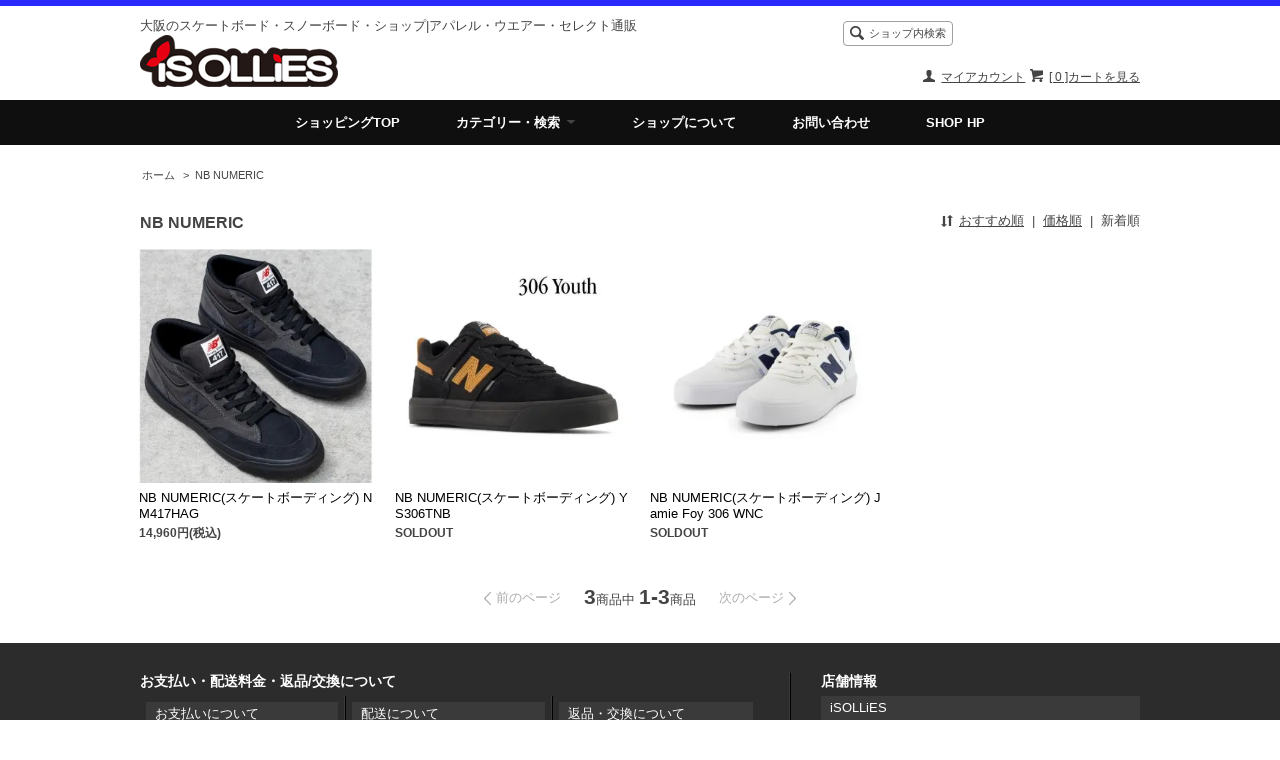

--- FILE ---
content_type: text/html; charset=EUC-JP
request_url: http://isollies.shop-pro.jp/?mode=grp&gid=2433639&sort=n
body_size: 5923
content:
<!DOCTYPE html PUBLIC "-//W3C//DTD XHTML 1.0 Transitional//EN" "http://www.w3.org/TR/xhtml1/DTD/xhtml1-transitional.dtd">
<html xmlns:og="http://ogp.me/ns#" xmlns:fb="http://www.facebook.com/2008/fbml" xmlns:mixi="http://mixi-platform.com/ns#" xmlns="http://www.w3.org/1999/xhtml" xml:lang="ja" lang="ja" dir="ltr">
<head>
<meta http-equiv="content-type" content="text/html; charset=euc-jp" />
<meta http-equiv="X-UA-Compatible" content="IE=edge,chrome=1" />
<title>NB NUMERIC - iSOLLiES</title>
<meta name="Keywords" content="NB NUMERIC,スケートボード,スノーボード,通販,大阪,isollies" />
<meta name="Description" content="大阪のプロスノーボード・スケートボードショップ iSOLLiES 大阪のプロボードショップならではのセレクトで、大阪のよさ、つながりを商品を通じて発信していきます。" />
<meta name="Author" content="iSOLLiES" />
<meta name="Copyright" content="iSOLLiES" />
<meta http-equiv="content-style-type" content="text/css" />
<meta http-equiv="content-script-type" content="text/javascript" />
<link rel="stylesheet" href="https://img13.shop-pro.jp/PA01276/807/css/1/index.css?cmsp_timestamp=20180423103718" type="text/css" />
<link rel="stylesheet" href="https://img13.shop-pro.jp/PA01276/807/css/1/product_list.css?cmsp_timestamp=20180423103718" type="text/css" />

<link rel="alternate" type="application/rss+xml" title="rss" href="http://isollies.shop-pro.jp/?mode=rss" />
<link rel="alternate" media="handheld" type="text/html" href="http://isollies.shop-pro.jp/?mode=grp&gid=2433639&sort=n" />
<link rel="shortcut icon" href="https://img13.shop-pro.jp/PA01276/807/favicon.ico?cmsp_timestamp=20240524112443" />
<script type="text/javascript" src="//ajax.googleapis.com/ajax/libs/jquery/1.7.2/jquery.min.js" ></script>
<meta property="og:title" content="NB NUMERIC - iSOLLiES" />
<meta property="og:description" content="大阪のプロスノーボード・スケートボードショップ iSOLLiES 大阪のプロボードショップならではのセレクトで、大阪のよさ、つながりを商品を通じて発信していきます。" />
<meta property="og:url" content="http://isollies.shop-pro.jp?mode=grp&gid=2433639&sort=n" />
<meta property="og:site_name" content="iSOLLiES" />
<meta property="og:image" content=""/>
<meta name="facebook-domain-verification" content="205tca5wifdi7y2ie5n665lczmxcg7" />
<script>
  var Colorme = {"page":"product_list","shop":{"account_id":"PA01276807","title":"iSOLLiES"},"basket":{"total_price":0,"items":[]},"customer":{"id":null}};

  (function() {
    function insertScriptTags() {
      var scriptTagDetails = [];
      var entry = document.getElementsByTagName('script')[0];

      scriptTagDetails.forEach(function(tagDetail) {
        var script = document.createElement('script');

        script.type = 'text/javascript';
        script.src = tagDetail.src;
        script.async = true;

        if( tagDetail.integrity ) {
          script.integrity = tagDetail.integrity;
          script.setAttribute('crossorigin', 'anonymous');
        }

        entry.parentNode.insertBefore(script, entry);
      })
    }

    window.addEventListener('load', insertScriptTags, false);
  })();
</script>
<script async src="https://zen.one/analytics.js"></script>
</head>
<body>
<meta name="colorme-acc-payload" content="?st=1&pt=10033&ut=2433639&at=PA01276807&v=20260115225722&re=&cn=a4e0f63618b0d4821e1b181416c2ec26" width="1" height="1" alt="" /><script>!function(){"use strict";Array.prototype.slice.call(document.getElementsByTagName("script")).filter((function(t){return t.src&&t.src.match(new RegExp("dist/acc-track.js$"))})).forEach((function(t){return document.body.removeChild(t)})),function t(c){var r=arguments.length>1&&void 0!==arguments[1]?arguments[1]:0;if(!(r>=c.length)){var e=document.createElement("script");e.onerror=function(){return t(c,r+1)},e.src="https://"+c[r]+"/dist/acc-track.js?rev=3",document.body.appendChild(e)}}(["acclog001.shop-pro.jp","acclog002.shop-pro.jp"])}();</script><script src="//img.shop-pro.jp/tmpl_js/63/jquery.tile.js"></script>
<script src="//img.shop-pro.jp/tmpl_js/63/jquery.masonry.min.js"></script>

<script type="text/javascript">
jQuery(function(){
  jQuery('a img').hover(
    function(){
      jQuery(this).fadeTo(300, 0.5);
    },
    function(){
      jQuery(this).fadeTo(350, 1.0);
    }
  );
});
</script>

<!--[if lt IE 9]>
<script type="text/javascript">
  $(function (){
    $('.layout_wrapper').addClass('ie_wrapper');
  });
</script>
<![endif]-->
<!--[if lt IE 8]>
<script type="text/javascript">
  $(function (){
    $('.icon').each(function () {
      $(this).addClass('ie');
      var classNames = $(this).attr('class').split(' ');
      var spanClassName;
      for (var i = 0; i < classNames.length; i++) {
        if (classNames[i].indexOf('icon_') >= 0 && classNames[i] != 'icon' ) {
          spanClassName = classNames[i];
          break;
        }
      }
      $(this).prepend('<span class="ie_icon ie_'+ spanClassName +'"></span>')
    });
  });
</script>
<![endif]-->
<div id="wrapper">
  
  <div id="header" class="layout_header">
    <div class="header_headline_nav clearfix layout_wrapper">
      <div class="shop_name">
                  <h1 class="sp_hidden">大阪のスケートボード・スノーボード・ショップ|アパレル・ウエアー・セレクト通販</h1>
                <p><a href="./"><img src="https://img13.shop-pro.jp/PA01276/807/PA01276807.png?cmsp_timestamp=20240524112443" alt="iSOLLiES" /></a></p>
      </div>
      <div class="sub_gnav">
        <div class="viewcart_btn header_btn">
                              <a href="https://isollies.shop-pro.jp/cart/proxy/basket?shop_id=PA01276807&shop_domain=isollies.shop-pro.jp" class="icon icon_viewcart">
            <span class="header_btn_txt">[ 0 ]カートを見る</span>
          </a>
        </div>
        <ul class="header_member_nav">
                    <li class="member_myaccount_btn header_btn">
            <a href="http://isollies.shop-pro.jp/?mode=myaccount" class="icon icon_myaccount">
              マイアカウント
            </a>
          </li>
        </ul>
      </div>
      <div class="prd_search_block">
        <div class="icon icon_search prd_search_form_btn header_btn">
          <span class="header_btn_txt">ショップ内検索</span>
        </div>
        <form action="http://isollies.shop-pro.jp/" method="GET" class="prd_search_form">
          <input type="hidden" name="mode" value="srh" /><input type="hidden" name="sort" value="n" />
          <div class="clearfix">
            <input type="text" name="keyword" class="prd_search_keyword" />
            <input type="submit" class="prd_search_btn" value="検索" />
          </div>
          <div class="prd_search_optioncategory">カテゴリーで絞り込む</div>
          <select class="prd_search_select" name="cid">
            <option value="">カテゴリーを選択</option>
            <option value="2270485,0">カメラ</option><option value="2282501,0">アウトドア</option><option value="1727616,0">SKATEBOARD</option><option value="1727612,0">APPAREL</option><option value="1736755,0">SHOES</option><option value="1748886,0">SNOWBOARD</option><option value="1748828,0">BAG</option><option value="1748892,0">雑貨</option>          </select>
        </form>
      </div>

            
    </div>
  </div>

    <div class="header_global_nav">
      <ul class="header_nav_lst clearfix layout_wrapper">
        <li class="header_nav_menu"><a href="./">ショッピングTOP</a></li>
        <li class="header_nav_menu header_nav_menu_category">
          <span>カテゴリー・検索<img src="//img.shop-pro.jp/tmpl_img/63/header_category_pulldown.png" /></span>
          <ul class="header_category_lst">
                          <li>
                <a href="http://isollies.shop-pro.jp/?mode=cate&cbid=2270485&csid=0&sort=n">カメラ</a>
              </li>
                          <li>
                <a href="http://isollies.shop-pro.jp/?mode=cate&cbid=2282501&csid=0&sort=n">アウトドア</a>
              </li>
                          <li>
                <a href="http://isollies.shop-pro.jp/?mode=cate&cbid=1727616&csid=0&sort=n">SKATEBOARD</a>
              </li>
                          <li>
                <a href="http://isollies.shop-pro.jp/?mode=cate&cbid=1727612&csid=0&sort=n">APPAREL</a>
              </li>
                          <li>
                <a href="http://isollies.shop-pro.jp/?mode=cate&cbid=1736755&csid=0&sort=n">SHOES</a>
              </li>
                          <li>
                <a href="http://isollies.shop-pro.jp/?mode=cate&cbid=1748886&csid=0&sort=n">SNOWBOARD</a>
              </li>
                          <li>
                <a href="http://isollies.shop-pro.jp/?mode=cate&cbid=1748828&csid=0&sort=n">BAG</a>
              </li>
                          <li>
                <a href="http://isollies.shop-pro.jp/?mode=cate&cbid=1748892&csid=0&sort=n">雑貨</a>
              </li>
                      </ul>
        </li>
        <li class="header_nav_menu"><a href="http://isollies.shop-pro.jp/?mode=sk">ショップについて</a></li>
                <li class="header_nav_menu"><a href="https://isollies.shop-pro.jp/customer/inquiries/new">お問い合わせ</a></li>
        <li class="header_nav_menu"><a href="http://www.isollies.com" target="_blank">SHOP HP</a></li>
      </ul>
    </div>
  
  
  <div id="container" class="layout_container clearfix">

    
<ul class="topicpath_nav">
  <li><a href="./">ホーム</a></li>
      <li>&nbsp;&gt;&nbsp;<a href="http://isollies.shop-pro.jp/?mode=grp&gid=2433639&sort=n">NB NUMERIC</a></li>  </ul>


<div class="prd_lst_block container_section">

  
  <h2 class="ttl_h2">NB NUMERIC</h2>

  
  
      <div class="prd_lst_sort icon icon_sort">
              <a href="?mode=grp&gid=2433639">おすすめ順</a>
            &nbsp;|&nbsp;
              <a href="?mode=grp&gid=2433639&sort=p">価格順</a>
            &nbsp;|&nbsp;
              <strong>新着順</strong>
          </div>
    <ul class="prd_lst prd_lst_s clearfix">
              <li class="prd_lst_unit prd_lst_unit_s">
          <a href="?pid=187620518" class="prd_lst_link">
                          <img src="https://img13.shop-pro.jp/PA01276/807/product/187620518_th.jpg?cmsp_timestamp=20250716191524" class="prd_lst_img" alt="NB NUMERIC(スケートボーディング) NM417HAG 
" />
                      </a>
          <span class="prd_lst_name prd_lst_span">
            <a href="?pid=187620518">NB NUMERIC(スケートボーディング) NM417HAG 
</a>
          </span>
                                          <span class="prd_lst_price prd_lst_span">14,960円(税込)</span>
                              </li>
              <li class="prd_lst_unit prd_lst_unit_s">
          <a href="?pid=187620414" class="prd_lst_link">
                          <img src="https://img13.shop-pro.jp/PA01276/807/product/187620414_th.jpg?cmsp_timestamp=20250716190146" class="prd_lst_img" alt="NB NUMERIC(スケートボーディング) YS306TNB
" />
                      </a>
          <span class="prd_lst_name prd_lst_span">
            <a href="?pid=187620414">NB NUMERIC(スケートボーディング) YS306TNB
</a>
          </span>
                                          <span class="prd_lst_soldout prd_lst_span">SOLDOUT</span>
                  </li>
              <li class="prd_lst_unit prd_lst_unit_s">
          <a href="?pid=179394429" class="prd_lst_link">
                          <img src="https://img13.shop-pro.jp/PA01276/807/product/179394429_th.jpg?cmsp_timestamp=20240207124937" class="prd_lst_img" alt="NB NUMERIC(スケートボーディング)
Jamie Foy 306 WNC" />
                      </a>
          <span class="prd_lst_name prd_lst_span">
            <a href="?pid=179394429">NB NUMERIC(スケートボーディング)
Jamie Foy 306 WNC</a>
          </span>
                                          <span class="prd_lst_soldout prd_lst_span">SOLDOUT</span>
                  </li>
          </ul>
    <div class="prd_lst_pager">
      <ul>
        <li class="prd_lst_pager_prev">
                      <span class="icon icon_prev_dis">前のページ</span>
                  </li>
        <li class="prd_lst_pos">
          <b>3</b><span>商品中</span>&nbsp;<b>1-3</b><span>商品</span>
        </li>
        <li class="prd_lst_pager_next">
                      <span class="icon icon_next_dis">次のページ</span>
                  </li>
      </ul>
    </div>
  
  
</div>


  </div>
  
  


      

  <div id="footer" class="footer_bg">
<div class="footer_wrap">
<div class="footer_info">
<h3>お支払い・配送料金・返品/交換について</h3>
<table>
  <tr>
    <td><h4>お支払いについて</h4>
<dl id="payment">

<dt>
■ クレジットカード：代引e-コレクト
</dt>
<dd>
<div>佐川運輸のe-コレクトで、商品受け取り時に、<br />
クレジットカードでお支払いが可能です。<br />
<br />
e-コレクト手数料は、300円頂いております。</div>
</dd>
<dt>
■ 商品代引
</dt>
<dd>
<div>商品代引き手数料は、440円(税込)頂いております。<br />
</div>
</dd>
<dt>
■ 銀行振込（前払い）
</dt>
<dd>
<div>商品代金を当店指定の金融機関にお振込みいただく方法です。<br />
下記のいずれかの金融機関にお振込みください。なお振り込み手数料はお客様負担となります。<br />
商品到着希望日2日前の15時までにお振り込みください。<br />
（ご注文後、30日以内にご入金がない場合、キャンセル扱いとさせて頂きます。）<br />
<br />
■ お振込み先<br />
PAYPAY銀行 本店営業部支店 普通 1560484<br />
境　恭史（サカイ　ヤスシ）</div>
</dd>

</dl></td><td><h4>配送について</h4><a name="delivery"></a>
<dl id="delivery">

<dt>
■ 佐川運輸・西濃運輸
</dt>
<dd>
送料は一律300円。<br />
離島（北海道・沖縄）は1,000円。<br />
<br />
商品代金3,000円（税抜）以上で、送料無料です。<br />

</dd>
</dl></td><td><h4>返品・交換について</h4><dl id="henpin">
<dt>
■ 返品送料に関して
</dt>
<dd>
お客様都合による返品につきましてはお客様のご負担とさせていただきます。不良品に該当する場合は当方で負担いたします。
</dd>
<dt>
■ 不良品の交換に関して
</dt>
<dd>
商品到着後速やかにご連絡ください。商品に欠陥がある場合を除き、返品には応じかねますのでご了承ください。
</dd></dl></td>
  </tr>
</table>
</div><div class="footer_info">
<h3>店舗情報</h3>
<h4>iSOLLiES</h4>
<div class="tnp_info">
<img src="http://fdcr.jp/pg/css/img/footer_tnp.jpg" alt="">
<p>
大阪市北区、中崎町近くにある、スノーボード、スケートボードのプロショップ、iS OLLiES（アイエスオーリーズ）です。
豊富な知識と、スノー・スケートライダー達の経験をフィードバックした確かな技術力でお客様の横ノリライフをサポートしています！
また、冬は、スノーボードツアーや試乗会、夏はスケートボード合宿や、バーベキューなど定期的なイベントが盛りだくさん！
ぜひ店舗にもお越し下さい<br>
<a href="http://isollies.shop-pro.jp/?mode=f1">サイトマップ</a>
</p>
</div>
</div>
</div>


    <address class="copyright">
      <p>Copy right iSOLLiES all right reserved</p>
    </address>
  </div>
  
</div>
<script>
$(function () {
  $('.footer_nav').imagesLoaded( function () {
    $('.footer_nav').masonry({
      itemSelector: '.footer_grid_item',
      "gutter": 0
    });
  });
  $('.prd_search_form_btn').click(function () {
    $('.prd_search_block').toggleClass('open');
    $('.prd_search_form').slideToggle();
  });
  $('.header_nav_menu_category span').click(function () {
    $('.header_category_lst').slideToggle('fast');
  });
  $(window).load(function () {
    $('.prd_lst_unit_s').tile();
    $('.prd_lst_unit_m').tile();
    $('.grp_lst_unit').tile();
  });
});
</script>
<script>
  (function(i,s,o,g,r,a,m){i['GoogleAnalyticsObject']=r;i[r]=i[r]||function(){
  (i[r].q=i[r].q||[]).push(arguments)},i[r].l=1*new Date();a=s.createElement(o),
  m=s.getElementsByTagName(o)[0];a.async=1;a.src=g;m.parentNode.insertBefore(a,m)
  })(window,document,'script','https://www.google-analytics.com/analytics.js','ga');

  ga('create', 'UA-77932080-2', 'auto');
  ga('send', 'pageview');

</script><script type="text/javascript" src="http://isollies.shop-pro.jp/js/cart.js" ></script>
<script type="text/javascript" src="http://isollies.shop-pro.jp/js/async_cart_in.js" ></script>
<script type="text/javascript" src="http://isollies.shop-pro.jp/js/product_stock.js" ></script>
<script type="text/javascript" src="http://isollies.shop-pro.jp/js/js.cookie.js" ></script>
<script type="text/javascript" src="http://isollies.shop-pro.jp/js/favorite_button.js" ></script>
</body></html>

--- FILE ---
content_type: text/css
request_url: https://img13.shop-pro.jp/PA01276/807/css/1/index.css?cmsp_timestamp=20180423103718
body_size: -101
content:
@import "http://fdcr.jp/pg/css/iso.css" ;

--- FILE ---
content_type: text/plain
request_url: https://www.google-analytics.com/j/collect?v=1&_v=j102&a=640078555&t=pageview&_s=1&dl=http%3A%2F%2Fisollies.shop-pro.jp%2F%3Fmode%3Dgrp%26gid%3D2433639%26sort%3Dn&ul=en-us%40posix&dt=NB%20NUMERIC%20-%20iSOLLiES&sr=1280x720&vp=1280x720&_u=IEBAAEABAAAAACAAI~&jid=917257616&gjid=1515550101&cid=310684517.1768485446&tid=UA-77932080-2&_gid=1501252439.1768485446&_r=1&_slc=1&z=2076517156
body_size: -451
content:
2,cG-2FY4C3K5NB